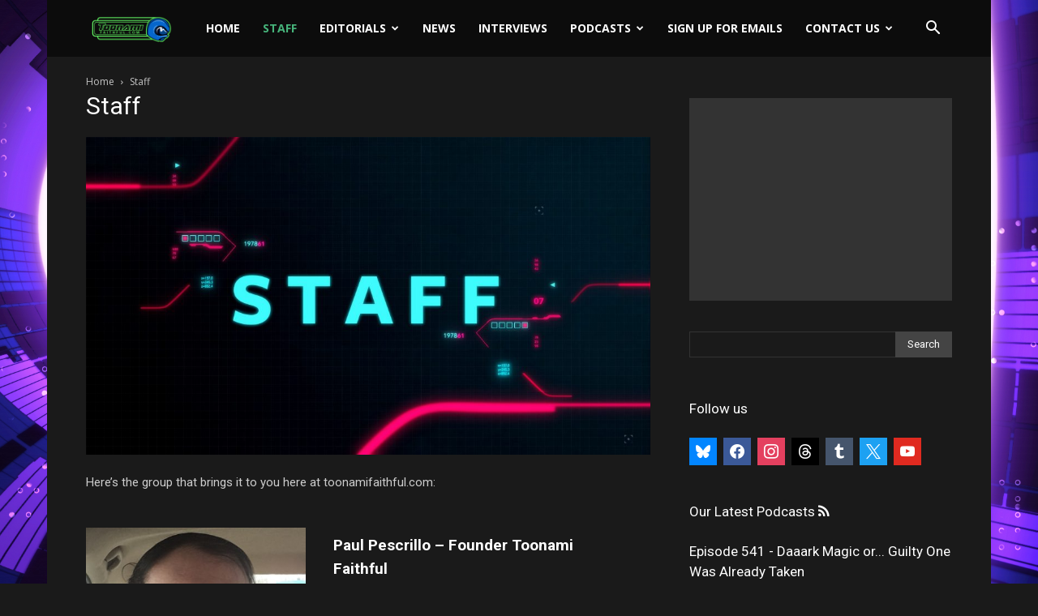

--- FILE ---
content_type: text/html; charset=utf-8
request_url: https://www.google.com/recaptcha/api2/aframe
body_size: 267
content:
<!DOCTYPE HTML><html><head><meta http-equiv="content-type" content="text/html; charset=UTF-8"></head><body><script nonce="br8r6-8dCCwvQmJZ2A-LJg">/** Anti-fraud and anti-abuse applications only. See google.com/recaptcha */ try{var clients={'sodar':'https://pagead2.googlesyndication.com/pagead/sodar?'};window.addEventListener("message",function(a){try{if(a.source===window.parent){var b=JSON.parse(a.data);var c=clients[b['id']];if(c){var d=document.createElement('img');d.src=c+b['params']+'&rc='+(localStorage.getItem("rc::a")?sessionStorage.getItem("rc::b"):"");window.document.body.appendChild(d);sessionStorage.setItem("rc::e",parseInt(sessionStorage.getItem("rc::e")||0)+1);localStorage.setItem("rc::h",'1768849793537');}}}catch(b){}});window.parent.postMessage("_grecaptcha_ready", "*");}catch(b){}</script></body></html>